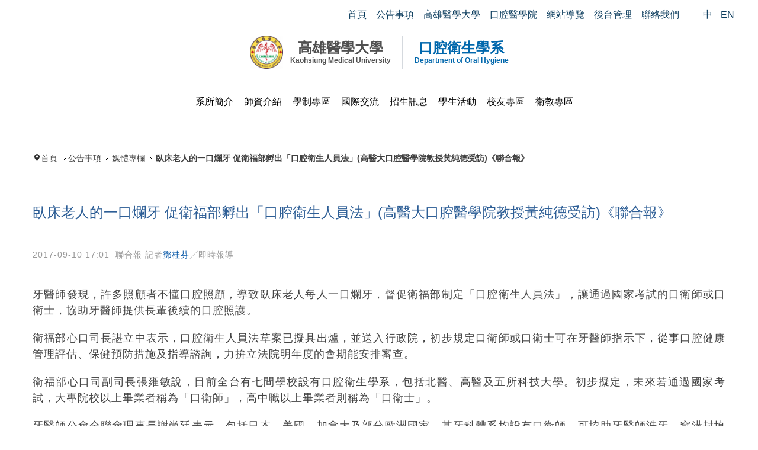

--- FILE ---
content_type: text/html; charset=utf-8
request_url: https://dhygiene.kmu.edu.tw/index.php/zh-tw/%E5%85%AC%E5%91%8A%E4%BA%8B%E9%A0%85/37-%E5%AA%92%E9%AB%94%E5%B0%88%E8%A8%AA/195-%E8%87%A5%E5%BA%8A%E8%80%81%E4%BA%BA%E7%9A%84%E4%B8%80%E5%8F%A3%E7%88%9B%E7%89%99-%E4%BF%83%E8%A1%9B%E7%A6%8F%E9%83%A8%E5%AD%B5%E5%87%BA%E3%80%8C%E5%8F%A3%E8%85%94%E8%A1%9B%E7%94%9F%E4%BA%BA%E5%93%A1%E6%B3%95%E3%80%8D-%E9%AB%98%E9%86%AB%E5%A4%A7%E5%8F%A3%E8%85%94%E9%86%AB%E5%AD%B8%E9%99%A2%E6%95%99%E6%8E%88%E9%BB%83%E7%B4%94%E5%BE%B7%E5%8F%97%E8%A8%AA-%E3%80%8A%E8%81%AF%E5%90%88%E5%A0%B1%E3%80%8B
body_size: 42110
content:
<!DOCTYPE html>
<!-- jsn_sky_pro 2.1.0 -->
<html lang="" dir="ltr">
<head>
	<base href="https://dhygiene.kmu.edu.tw/index.php/zh-tw/%E5%85%AC%E5%91%8A%E4%BA%8B%E9%A0%85/37-%E5%AA%92%E9%AB%94%E5%B0%88%E8%A8%AA/195-%E8%87%A5%E5%BA%8A%E8%80%81%E4%BA%BA%E7%9A%84%E4%B8%80%E5%8F%A3%E7%88%9B%E7%89%99-%E4%BF%83%E8%A1%9B%E7%A6%8F%E9%83%A8%E5%AD%B5%E5%87%BA%E3%80%8C%E5%8F%A3%E8%85%94%E8%A1%9B%E7%94%9F%E4%BA%BA%E5%93%A1%E6%B3%95%E3%80%8D-%E9%AB%98%E9%86%AB%E5%A4%A7%E5%8F%A3%E8%85%94%E9%86%AB%E5%AD%B8%E9%99%A2%E6%95%99%E6%8E%88%E9%BB%83%E7%B4%94%E5%BE%B7%E5%8F%97%E8%A8%AA-%E3%80%8A%E8%81%AF%E5%90%88%E5%A0%B1%E3%80%8B" />
	<meta http-equiv="content-type" content="text/html; charset=utf-8" />
	<meta name="keywords" content="高雄醫學大學, 高醫, KMU, 口腔衛生學系, dhygiene" />
	<meta name="author" content="馬金蓄" />
	<meta name="description" content="高雄醫學大學 口腔衛生學系" />
	<meta name="generator" content="Joomla! - Open Source Content Management" />
	<title>高雄醫學大學 口腔衛生學系 - 臥床老人的一口爛牙 促衛福部孵出「口腔衛生人員法」(高醫大口腔醫學院教授黃純德受訪)《聯合報》 </title>
	<link href="/templates/jsn_sky_pro/favicon.ico" rel="shortcut icon" type="image/vnd.microsoft.icon" />
	<link href="/media/system/css/modal.css?0c8d66d387cf6fc1f4edee91c72e45b2" rel="stylesheet" type="text/css" />
	<link href="/media/com_attachments/css/attachments_hide.css" rel="stylesheet" type="text/css" />
	<link href="/media/com_attachments/css/attachments_list.css" rel="stylesheet" type="text/css" />
	<link href="/components/com_imageshow/assets/css/style.css" rel="stylesheet" type="text/css" />
	<link href="/plugins/system/jce/css/content.css?0c8d66d387cf6fc1f4edee91c72e45b2" rel="stylesheet" type="text/css" />
	<link href="/media/jui/css/bootstrap.min.css?0c8d66d387cf6fc1f4edee91c72e45b2" rel="stylesheet" type="text/css" />
	<link href="/media/jui/css/bootstrap-responsive.min.css?0c8d66d387cf6fc1f4edee91c72e45b2" rel="stylesheet" type="text/css" />
	<link href="/media/jui/css/bootstrap-extended.css?0c8d66d387cf6fc1f4edee91c72e45b2" rel="stylesheet" type="text/css" />
	<link href="/plugins/system/jsntplframework/assets/3rd-party/bootstrap/css/bootstrap-frontend.min.css" rel="stylesheet" type="text/css" />
	<link href="/plugins/system/jsntplframework/assets/3rd-party/bootstrap/css/bootstrap-responsive-frontend.min.css" rel="stylesheet" type="text/css" />
	<link href="/templates/system/css/system.css" rel="stylesheet" type="text/css" />
	<link href="/templates/system/css/general.css" rel="stylesheet" type="text/css" />
	<link href="/templates/jsn_sky_pro/css/template.css" rel="stylesheet" type="text/css" />
	<link href="/templates/jsn_sky_pro/css/template_pro.css" rel="stylesheet" type="text/css" />
	<link href="/templates/jsn_sky_pro/css/colors/blue.css" rel="stylesheet" type="text/css" />
	<link href="/templates/jsn_sky_pro/css/styles/custom.css" rel="stylesheet" type="text/css" />
	<link href="/templates/jsn_sky_pro/css/layouts/jsn_wide.css" rel="stylesheet" type="text/css" />
	<link href="/templates/jsn_sky_pro/css/layouts/jsn_mobile.css" rel="stylesheet" type="text/css" />
	<link href="/templates/jsn_sky_pro/css/custom.css" rel="stylesheet" type="text/css" />
	<link href="/templates/jsn_sky_pro/css/styles.css" rel="stylesheet" type="text/css" />
	<link href="/templates/jsn_sky_pro/css/styles_events.css" rel="stylesheet" type="text/css" />
	<link href="/templates/jsn_sky_pro/css/styles_mobile.css" rel="stylesheet" type="text/css" />
	<link href="/plugins/system/pagebuilder/assets/3rd-party/bootstrap3/css/bootstrap.min.css" rel="stylesheet" type="text/css" />
	<link href="/plugins/system/pagebuilder/assets/css/pagebuilder.css" rel="stylesheet" type="text/css" />
	<link href="/plugins/system/pagebuilder/assets/css/jsn-gui-frontend.css" rel="stylesheet" type="text/css" />
	<link href="/plugins/system/pagebuilder/assets/css/front_end.css" rel="stylesheet" type="text/css" />
	<link href="/plugins/system/pagebuilder/assets/css/front_end_responsive.css" rel="stylesheet" type="text/css" />
	<link href="/plugins/system/pagebuilder/assets/3rd-party/mediaelement/mediaelementplayer.min.css" rel="stylesheet" type="text/css" />
	<link href="/media/mod_languages/css/template.css?0c8d66d387cf6fc1f4edee91c72e45b2" rel="stylesheet" type="text/css" />
	<style type="text/css">
	div.jsn-modulecontainer ul.menu-mainmenu ul,
	div.jsn-modulecontainer ul.menu-mainmenu ul li {
		width: 250px;
	}
	div.jsn-modulecontainer ul.menu-mainmenu li.jsn-submenu-flipback ul ul {
		right: 251px;
	}
	div.jsn-modulecontainer ul.menu-mainmenu ul ul {
		margin-left: 251px;
		margin-left: 250px\9;
	}
	#jsn-pos-toolbar div.jsn-modulecontainer ul.menu-mainmenu ul ul {
		margin-right: 251px;
		margin-left : auto
	}
	div.jsn-modulecontainer ul.menu-sidemenu ul,
	div.jsn-modulecontainer ul.menu-sidemenu ul li {
		width: 200px;
	}
	div.jsn-modulecontainer ul.menu-sidemenu li ul {
		right: -200px;
	}
	body.jsn-direction-rtl div.jsn-modulecontainer ul.menu-sidemenu li ul {
		left: -200px;
		right: auto;
	}
	div.jsn-modulecontainer ul.menu-sidemenu ul ul {
		margin-left: 199px;
	}
	</style>
	<script type="application/json" class="joomla-script-options new">{"csrf.token":"215c7f813c9b2fb81f8d4c92ef04de05","system.paths":{"root":"","base":""}}</script>
	<script src="/media/system/js/mootools-core.js?0c8d66d387cf6fc1f4edee91c72e45b2" type="text/javascript"></script>
	<script src="/media/system/js/core.js?0c8d66d387cf6fc1f4edee91c72e45b2" type="text/javascript"></script>
	<script src="/media/system/js/mootools-more.js?0c8d66d387cf6fc1f4edee91c72e45b2" type="text/javascript"></script>
	<script src="/media/system/js/modal.js?0c8d66d387cf6fc1f4edee91c72e45b2" type="text/javascript"></script>
	<script src="/media/jui/js/jquery.min.js?0c8d66d387cf6fc1f4edee91c72e45b2" type="text/javascript"></script>
	<script src="/media/jui/js/jquery-noconflict.js?0c8d66d387cf6fc1f4edee91c72e45b2" type="text/javascript"></script>
	<script src="/media/jui/js/jquery-migrate.min.js?0c8d66d387cf6fc1f4edee91c72e45b2" type="text/javascript"></script>
	<script src="/media/com_attachments/js/attachments_refresh.js" type="text/javascript"></script>
	<script src="/media/jui/js/bootstrap.min.js?0c8d66d387cf6fc1f4edee91c72e45b2" type="text/javascript"></script>
	<script src="/media/system/js/caption.js?0c8d66d387cf6fc1f4edee91c72e45b2" type="text/javascript"></script>
	<script src="/plugins/system/jsntplframework/assets/joomlashine/js/noconflict.js" type="text/javascript"></script>
	<script src="/plugins/system/jsntplframework/assets/joomlashine/js/utils.js" type="text/javascript"></script>
	<script src="/templates/jsn_sky_pro/js/jsn_template.js" type="text/javascript"></script>
	<script src="/plugins/system/pagebuilder/assets/js/joomlashine.noconflict.js" type="text/javascript"></script>
	<script src="/plugins/system/pagebuilder/assets/3rd-party/bootstrap3/js/bootstrap.min.js" type="text/javascript"></script>
	<script src="/plugins/system/pagebuilder/assets/3rd-party/mediaelement/mediaelement.min.js" type="text/javascript"></script>
	<script src="/plugins/system/pagebuilder/assets/3rd-party/mediaelement/mediaelementplayer.min.js" type="text/javascript"></script>
	<script type="text/javascript">

		jQuery(function($) {
			SqueezeBox.initialize({});
			initSqueezeBox();
			$(document).on('subform-row-add', initSqueezeBox);

			function initSqueezeBox(event, container)
			{
				SqueezeBox.assign($(container || document).find('a.modal').get(), {
					parse: 'rel'
				});
			}
		});

		window.jModalClose = function () {
			SqueezeBox.close();
		};

		// Add extra modal close functionality for tinyMCE-based editors
		document.onreadystatechange = function () {
			if (document.readyState == 'interactive' && typeof tinyMCE != 'undefined' && tinyMCE)
			{
				if (typeof window.jModalClose_no_tinyMCE === 'undefined')
				{
					window.jModalClose_no_tinyMCE = typeof(jModalClose) == 'function'  ?  jModalClose  :  false;

					jModalClose = function () {
						if (window.jModalClose_no_tinyMCE) window.jModalClose_no_tinyMCE.apply(this, arguments);
						tinyMCE.activeEditor.windowManager.close();
					};
				}

				if (typeof window.SqueezeBoxClose_no_tinyMCE === 'undefined')
				{
					if (typeof(SqueezeBox) == 'undefined')  SqueezeBox = {};
					window.SqueezeBoxClose_no_tinyMCE = typeof(SqueezeBox.close) == 'function'  ?  SqueezeBox.close  :  false;

					SqueezeBox.close = function () {
						if (window.SqueezeBoxClose_no_tinyMCE)  window.SqueezeBoxClose_no_tinyMCE.apply(this, arguments);
						tinyMCE.activeEditor.windowManager.close();
					};
				}
			}
		};
		jQuery(function($){ $(".dropdown-toggle").dropdown(); });jQuery(window).on('load',  function() {
				new JCaption('img.caption');
			});
				JSNTemplate.initTemplate({
					templatePrefix			: "jsn_sky_pro_",
					templatePath			: "/templates/jsn_sky_pro",
					enableRTL				: 0,
					enableGotopLink			: 1,
					enableMobile			: 1,
					enableMobileMenuSticky	: 1,
					enableDesktopMenuSticky	: 0,
					responsiveLayout		: ["mobile","wide"],
					mobileMenuEffect		: "slide-left"
				});
			jQuery(function($){ initTooltips(); $("body").on("subform-row-add", initTooltips); function initTooltips (event, container) { container = container || document;$(container).find(".hasTooltip").tooltip({"html": true,"container": "body"});} });
	</script>
	<meta name="viewport" content="width=device-width, initial-scale=1.0, maximum-scale=2.0" />

	<!-- html5.js and respond.min.js for IE less than 9 -->
	<!--[if lt IE 9]>
		<script src="http://html5shim.googlecode.com/svn/trunk/html5.js"></script>
		<script src="/plugins/system/jsntplframework/assets/3rd-party/respond/respond.min.js"></script>
	<![endif]-->
	<!-- Google Tag Manager -->
<script>(function(w,d,s,l,i){w[l]=w[l]||[];w[l].push({'gtm.start':
new Date().getTime(),event:'gtm.js'});var f=d.getElementsByTagName(s)[0],
j=d.createElement(s),dl=l!='dataLayer'?'&l='+l:'';j.async=true;j.src=
'https://www.googletagmanager.com/gtm.js?id='+i+dl;f.parentNode.insertBefore(j,f);
})(window,document,'script','dataLayer','GTM-TZHNKQ4');</script>
<!-- End Google Tag Manager -->

<!-- Google tag (gtag.js) -->
<script async src="https://www.googletagmanager.com/gtag/js?id=G-0QPJ8K2JEW"></script>
<script>
  window.dataLayer = window.dataLayer || [];
  function gtag(){dataLayer.push(arguments);}
  gtag('js', new Date());

  gtag('config', 'G-0QPJ8K2JEW');
</script></head>
<body id="jsn-master" class="jsn-textstyle-custom jsn-color-blue jsn-direction-ltr jsn-responsive jsn-mobile jsn-joomla-30  jsn-com-content jsn-view-article jsn-itemid-358">
	<a name="top" id="top"></a>
		<div id="jsn-topbar">
		<div id="jsn-pos-topbar">
			<div class=" jsn-modulecontainer"><div class="jsn-modulecontainer_inner"><div class="jsn-modulecontent"><div class="mod-languages">

	<ul class="lang-inline" dir="ltr">
									<li class="lang-active">
			<a href="https://dhygiene.kmu.edu.tw/index.php/zh-tw/%E5%85%AC%E5%91%8A%E4%BA%8B%E9%A0%85/37-%E5%AA%92%E9%AB%94%E5%B0%88%E8%A8%AA/195-%E8%87%A5%E5%BA%8A%E8%80%81%E4%BA%BA%E7%9A%84%E4%B8%80%E5%8F%A3%E7%88%9B%E7%89%99-%E4%BF%83%E8%A1%9B%E7%A6%8F%E9%83%A8%E5%AD%B5%E5%87%BA%E3%80%8C%E5%8F%A3%E8%85%94%E8%A1%9B%E7%94%9F%E4%BA%BA%E5%93%A1%E6%B3%95%E3%80%8D-%E9%AB%98%E9%86%AB%E5%A4%A7%E5%8F%A3%E8%85%94%E9%86%AB%E5%AD%B8%E9%99%A2%E6%95%99%E6%8E%88%E9%BB%83%E7%B4%94%E5%BE%B7%E5%8F%97%E8%A8%AA-%E3%80%8A%E8%81%AF%E5%90%88%E5%A0%B1%E3%80%8B">
							中						</a>
			</li>
								<li>
			<a href="/index.php/en-gb/公告事項">
							EN						</a>
			</li>
				</ul>

</div>
<div class="clearbreak"></div></div></div></div><div class=" jsn-modulecontainer"><div class="jsn-modulecontainer_inner"><div class="jsn-modulecontent"><span id="jsn-menu-toggle-parent" class="jsn-menu-toggle"><i class="fa fa-navicon"></i></span>
<ul class="menu-divmenu">
	<li class="jsn-menu-mobile-control"><span class="close-menu"><i class="fa fa-times"></i></span></li> 
	<li  class="first"><a class="clearfix" href="/index.php/zh-tw/" >
		<span>
		<span class="jsn-menutitle">首頁</span>	</span>
</a></li><li  class=""><a class="clearfix" href="/index.php/zh-tw/announcements" >
		<span>
		<span class="jsn-menutitle">公告事項</span>	</span>
</a></li><li  class="">		<a class=" clearfix" href="http://www.kmu.edu.tw/" target="_blank" >
						<span>
			<span class="jsn-menutitle">高雄醫學大學</span>			</span>
		</a>
</li><li  class="">		<a class=" clearfix" href="http://cdm.kmu.edu.tw/" target="_blank" >
						<span>
			<span class="jsn-menutitle">口腔醫學院</span>			</span>
		</a>
</li><li  class=""><a class="clearfix" href="/index.php/zh-tw/sitemap" >
		<span>
		<span class="jsn-menutitle">網站導覽</span>	</span>
</a></li><li  class="">		<a class=" clearfix" href="http://dhygiene.kmu.edu.tw/administrator/" target="_blank" >
						<span>
			<span class="jsn-menutitle">後台管理</span>			</span>
		</a>
</li><li  class="last"><a class="clearfix" href="/index.php/zh-tw/contact-us" >
		<span>
		<span class="jsn-menutitle">聯絡我們</span>	</span>
</a></li></ul><div class="clearbreak"></div></div></div></div>
		</div>
		<div class="clearbreak"></div>
	</div>
		<div id="jsn-page">
	        <div id="jsn-header">
            <div id="jsn-headerright"><div id="jsn-headerright-inner">
                            <div class="clearbreak"></div>
            </div></div>
            <div id="jsn-header_inner">
                <div id="jsn-header_inner2">
                    <div id="jsn-logo" class="pull-left">
                                            <div id="jsn-pos-logo">
                            <div class=" jsn-modulecontainer"><div class="jsn-modulecontainer_inner"><div class="jsn-modulecontent">
<div class="jsn-mod-custom">
	<div class="brands"><a href="/" class="brands-link" title="高雄醫學大學 口腔衛生學系">
<div class="logo"><img src="/images/dhygiene_logo_125.png" alt="高雄醫學大學 口腔衛生學系" class="h1-logo" /> <span class="web-only"> <span class="ch">高雄醫學大學</span> <span class="en">Kaohsiung Medical University</span> </span></div>
<h2 class="sub"><span style="color: #0067ac;"> <span class="ch">口腔衛生學系</span> <span class="en">Department of Oral Hygiene</span> </span></h2>
</a></div></div><div class="clearbreak"></div></div></div></div>
                        </div>

                                        </div>
                                        <div id="jsn-menu" class="pull-right">
                                        <div id="jsn-pos-mainmenu" >
                        <div class=" jsn-modulecontainer"><div class="jsn-modulecontainer_inner"><h3 class="jsn-moduletitle"><span class="jsn-moduleicon no-text"></span></h3><div class="jsn-modulecontent"><span id="jsn-menu-toggle-parent" class="jsn-menu-toggle"><i class="fa fa-navicon"></i></span>
<ul class="menu-mainmenu">
	<li class="jsn-menu-mobile-control"><span class="close-menu"><i class="fa fa-times"></i></span></li> 
	<li  class="parent first jsn-icon-info"><a class="clearfix" href="/index.php/zh-tw/系所簡介" >
	<i class="jsn-icon-info "></i>	<span>
		<span class="jsn-menutitle">系所簡介</span>	</span>
</a><span class="jsn-menu-toggle right-10"></span><ul><li  class="first"><a class="clearfix" href="/index.php/zh-tw/系所簡介/歷史沿革" >
		<span>
		<span class="jsn-menutitle">歷史沿革</span>	</span>
</a></li><li  class=""><a class="clearfix" href="/index.php/zh-tw/系所簡介/教學目標與特色" >
		<span>
		<span class="jsn-menutitle">教學目標與特色優勢</span>	</span>
</a></li><li  class=""><a class="clearfix" href="/index.php/zh-tw/系所簡介/專業核心能力" >
		<span>
		<span class="jsn-menutitle">專業核心能力</span>	</span>
</a></li><li  class=""><a class="clearfix" href="/index.php/zh-tw/系所簡介/口衛系優勢與願景" >
		<span>
		<span class="jsn-menutitle">口衛系優勢與願景</span>	</span>
</a></li><li  class=""><a class="clearfix" href="/index.php/zh-tw/系所簡介/未來出路與發展" >
		<span>
		<span class="jsn-menutitle">未來出路與發展</span>	</span>
</a></li><li  class=""><a class="clearfix" href="/index.php/zh-tw/系所簡介/口衛師-vs-牙科助理" >
		<span>
		<span class="jsn-menutitle">口衛師 vs. 牙科助理</span>	</span>
</a></li><li  class="parent"><a class="clearfix" href="/index.php/zh-tw/系所簡介/學系研究與實驗室" >
		<span>
		<span class="jsn-menutitle">學系研究與實驗室</span>	</span>
</a><span class="jsn-menu-toggle right-10"></span><ul><li  class="first"><a class="clearfix" href="/index.php/zh-tw/系所簡介/學系研究與實驗室/口腔健康促進與照護研究室" >
		<span>
		<span class="jsn-menutitle">口腔健康促進與照護研究室</span>	</span>
</a></li><li  class=""><a class="clearfix" href="/index.php/zh-tw/系所簡介/學系研究與實驗室/特殊需求者口腔健康研究室" >
		<span>
		<span class="jsn-menutitle">特殊需求者口腔健康研究室</span>	</span>
</a></li><li  class=""><a class="clearfix" href="/index.php/zh-tw/系所簡介/學系研究與實驗室/臨床技能實驗室" >
		<span>
		<span class="jsn-menutitle">臨床技能實驗室</span>	</span>
</a></li><li  class="last"><a class="clearfix" href="/index.php/zh-tw/系所簡介/學系研究與實驗室/vr-ar口腔照護實驗室" >
		<span>
		<span class="jsn-menutitle">VR/AR口腔照護實驗室</span>	</span>
</a></li></ul></li><li  class="jsn-icon-calendar"><a class="clearfix" href="/index.php/zh-tw/系所簡介/法規章程" >
	<i class="jsn-icon-calendar "></i>	<span>
		<span class="jsn-menutitle">法規章程</span>	</span>
</a></li><li  class="jsn-icon-comment"><a class="clearfix" href="/index.php/zh-tw/系所簡介/系所評鑑" >
	<i class="jsn-icon-comment "></i>	<span>
		<span class="jsn-menutitle">系所評鑑</span>	</span>
</a></li><li  class="last"><a class="clearfix" href="/index.php/zh-tw/系所簡介/行政人員" >
		<span>
		<span class="jsn-menutitle">行政人員</span>	</span>
</a></li></ul></li><li  class="parent jsn-icon-user"><a class="clearfix" href="/index.php/zh-tw/師資介紹" >
	<i class="jsn-icon-user "></i>	<span>
		<span class="jsn-menutitle">師資介紹</span>	</span>
</a><span class="jsn-menu-toggle right-10"></span><ul><li  class="first"><a class="clearfix" href="/index.php/zh-tw/師資介紹/系主任介紹" >
		<span>
		<span class="jsn-menutitle">系主任介紹</span>	</span>
</a></li><li  class=""><a class="clearfix" href="/index.php/zh-tw/師資介紹/班主任介紹" >
		<span>
		<span class="jsn-menutitle">碩士班暨在職專班 班主任介紹</span>	</span>
</a></li><li  class=""><a class="clearfix" href="/index.php/zh-tw/師資介紹/專任教師" >
		<span>
		<span class="jsn-menutitle">專任教師</span>	</span>
</a></li><li  class=""><a class="clearfix" href="/index.php/zh-tw/師資介紹/名譽教授" >
		<span>
		<span class="jsn-menutitle">名譽教授</span>	</span>
</a></li><li  class=""><a class="clearfix" href="/index.php/zh-tw/師資介紹/合聘教師" >
		<span>
		<span class="jsn-menutitle">合聘教師</span>	</span>
</a></li><li  class="last"><a class="clearfix" href="/index.php/zh-tw/師資介紹/歷屆系主任" >
		<span>
		<span class="jsn-menutitle">歷屆系主任</span>	</span>
</a></li></ul></li><li  class="parent jsn-icon-folder"><a class="clearfix" href="/index.php/zh-tw/學制專區" >
	<i class="jsn-icon-folder "></i>	<span>
		<span class="jsn-menutitle">學制專區</span>	</span>
</a><span class="jsn-menu-toggle right-10"></span><ul><li  class="first"><a class="clearfix" href="/index.php/zh-tw/學制專區/大學部" >
		<span>
		<span class="jsn-menutitle">大學部</span>	</span>
</a></li><li  class=""><a class="clearfix" href="/index.php/zh-tw/學制專區/碩士班" >
		<span>
		<span class="jsn-menutitle">碩士班</span>	</span>
</a></li><li  class=""><a class="clearfix" href="/index.php/zh-tw/學制專區/碩士在職專班" >
		<span>
		<span class="jsn-menutitle">碩士在職專班</span>	</span>
</a></li><li  class="last"><a class="clearfix" href="/index.php/zh-tw/學制專區/數位自學專區" >
		<span>
		<span class="jsn-menutitle">數位自學專區</span>	</span>
</a></li></ul></li><li  class=""><a class="clearfix" href="/index.php/zh-tw/國際交流" >
		<span>
		<span class="jsn-menutitle">國際交流</span>	</span>
</a></li><li  class="parent"><a class="clearfix" href="/index.php/zh-tw/招生訊息" >
		<span>
		<span class="jsn-menutitle">招生訊息</span>	</span>
</a><span class="jsn-menu-toggle right-10"></span><ul><li  class="first"><a class="clearfix" href="/index.php/zh-tw/招生訊息/給未來學生" >
		<span>
		<span class="jsn-menutitle">給未來學生</span>	</span>
</a></li><li  class=""><a class="clearfix" href="/index.php/zh-tw/招生訊息/學士班" >
		<span>
		<span class="jsn-menutitle">學士班</span>	</span>
</a></li><li  class=""><a class="clearfix" href="/index.php/zh-tw/招生訊息/碩士班" >
		<span>
		<span class="jsn-menutitle">碩士班</span>	</span>
</a></li><li  class=""><a class="clearfix" href="/index.php/zh-tw/招生訊息/碩士在職專班" >
		<span>
		<span class="jsn-menutitle">碩士在職專班</span>	</span>
</a></li><li  class="last">		<a class=" clearfix" href="https://enr.kmu.edu.tw" target="_blank" >
						<span>
			<span class="jsn-menutitle">本校招生入學資訊網</span>			</span>
		</a>
</li></ul></li><li  class="parent">	<a class="clearfix" href="https://www.facebook.com/kmudhclub" >
				<span>
		<span class="jsn-menutitle">學生活動</span>		</span>
	</a>
	<span class="jsn-menu-toggle right-10"></span><ul><li  class="first">		<a class=" clearfix" href="https://www.facebook.com/kmudhclub?fref=ts" target="_blank" >
						<span>
			<span class="jsn-menutitle">系學會活動</span>			</span>
		</a>
</li><li  class=""><a class="clearfix" href="/index.php/zh-tw/學生活動/臨床技能測驗（osce）" >
		<span>
		<span class="jsn-menutitle">臨床技能測驗（OSCE）</span>	</span>
</a></li><li  class="parent">	<a class="clearfix" href="https://www.tadhtw.org/ability" >
				<span>
		<span class="jsn-menutitle">專業核心課程基本能力測驗</span>		</span>
	</a>
	<span class="jsn-menu-toggle right-10"></span><ul><li  class="first last"><a class="clearfix" href="/index.php/zh-tw/學生活動/口腔衛生專業核心課程基本能力測驗/口腔衛生總結性課程" >
		<span>
		<span class="jsn-menutitle">口腔衛生總複習課程(網路版)</span>	</span>
</a></li></ul></li></ul></li><li  class="parent"><a class="clearfix" href="/index.php/zh-tw/校友專區" >
		<span>
		<span class="jsn-menutitle">校友專區</span>	</span>
</a><span class="jsn-menu-toggle right-10"></span><ul><li  class="first jsn-icon-article"><a class="clearfix" href="/index.php/zh-tw/校友專區/畢業生流向" >
	<i class="jsn-icon-article "></i>	<span>
		<span class="jsn-menutitle">畢業生流向</span>	</span>
</a></li><li  class="last"><a class="clearfix" href="/index.php/zh-tw/校友專區/相關科系連結網頁" >
		<span>
		<span class="jsn-menutitle">他校相關科系連結</span>	</span>
</a></li></ul></li><li  class="last"><a class="clearfix" href="/index.php/zh-tw/衛教專區" >
		<span>
		<span class="jsn-menutitle">衛教專區</span>	</span>
</a></li></ul><div class="clearbreak"></div></div></div></div>
                                            </div>
                                                                <span id="jsn-desktopswitch">
                            <a href="#" onclick="javascript: JSNUtils.setTemplateAttribute('jsn_sky_pro_','mobile','no'); return false;"></a>
                        </span>
                        <span id="jsn-mobileswitch">
                            <a href="#" onclick="javascript: JSNUtils.setTemplateAttribute('jsn_sky_pro_','mobile','yes'); return false;"></a>
                        </span>
                                        </div>
                    <div class="clearbreak"></div>
                </div>
            </div>
        </div>
        <div id="jsn-body">

                    <div id="jsn-content" class="">
                <div id="jsn-content_inner"><div id="jsn-content_inner1"><div id="jsn-content_inner2"><div id="jsn-content_inner3"><div id="jsn-content_inner4"><div id="jsn-content_inner5"><div id="jsn-content_inner6"><div id="jsn-content_inner7" class="row-fluid">
                            <div id="jsn-maincontent" class="span12 order1  row-fluid">
                                <div id="jsn-centercol" class="span12 order1 ">
                            <div id="jsn-centercol_inner">
                                        <div id="jsn-breadcrumbs">
                                    <div id="jsn-pos-breadcrumbs" class="">
<ul class="breadcrumb ">
<li class="active"><span class="divider"><i class="icon-location" class="hasTooltip" title="你目前位置: "></i></span></li><li><a href="/index.php/zh-tw/" class="pathway">首頁</a><span class="divider"></span></li><li><a href="/index.php/zh-tw/公告事項" class="pathway">公告事項</a><span class="divider"></span></li><li><a href="/index.php/zh-tw/公告事項/37-媒體專欄" class="pathway">媒體專欄</a></li><li><span class="divider"></span><span>臥床老人的一口爛牙 促衛福部孵出「口腔衛生人員法」(高醫大口腔醫學院教授黃純德受訪)《聯合報》 </span></li></ul>	
</div>
                                </div>
                                        <div id="jsn-mainbody-content" class=" jsn-hasmainbody">
                                            <div id="jsn-mainbody">
                                        <div id="system-message-container">
	</div>

                                        <div class="item-page" itemscope itemtype="http://schema.org/Article">	
	<meta itemscope itemprop="mainEntityOfPage" itemType="https://schema.org/WebPage" itemid="https://google.com/article"/>
	<meta itemprop="inLanguage" content="zh-TW" />
				<div class="page-header">
		<h2 itemprop="headline">
												<a href="/index.php/zh-tw/公告事項/37-媒體專欄/195-臥床老人的一口爛牙-促衛福部孵出「口腔衛生人員法」-高醫大口腔醫學院教授黃純德受訪-《聯合報》" itemprop="url"> 臥床老人的一口爛牙 促衛福部孵出「口腔衛生人員法」(高醫大口腔醫學院教授黃純德受訪)《聯合報》 </a>
									</h2>
							</div>
		
		
								<div itemprop="articleBody">
		<div id="story_bady_info" style="margin: 20px 0px 40px; padding: 0px; height: 30px; text-align: justify; color: #444444; text-transform: none; text-indent: 0px; letter-spacing: 1px; font-family: Meiryo, 'Microsoft JhengHei UI', 'Microsoft JhengHei', 微軟正黑體, 'Microsoft YaHei UI', 'Microsoft YaHei', 微软雅黑体, 微軟雅黑體, 'Helvetica Neue', Helvetica, 'Lucida Grande', Arial, 'WenQuanYi Micro Hei', sans-serif, 黑体, 黑體; font-size: 18px; font-style: normal; font-weight: normal; word-spacing: 0px; white-space: normal; orphans: 2; widows: 2; background-color: #ffffff; font-variant-ligatures: normal; font-variant-caps: normal; -webkit-text-stroke-width: 0px; text-decoration-style: initial; text-decoration-color: initial;">
<div class="story_bady_info_author" style="margin: 0px 20px 0px 0px; padding: 6px 0px; color: #999999; font-size: 14px; font-weight: 400; float: left;"><span style="padding: 0px 10px 0px 0px;">2017-09-10 17:01</span>聯合報 記者<a href="https://udn.com/news/reporter/MDYwMzc=" target="_blank" rel="noopener noreferrer" style="color: #0054a6; text-decoration: none;">鄧桂芬</a>╱即時報導</div>
</div>
<p style="margin: 20px 0px; text-align: justify; color: #444444; text-transform: none; text-indent: 0px; letter-spacing: 1px; font-family: Meiryo, 'Microsoft JhengHei UI', 'Microsoft JhengHei', 微軟正黑體, 'Microsoft YaHei UI', 'Microsoft YaHei', 微软雅黑体, 微軟雅黑體, 'Helvetica Neue', Helvetica, 'Lucida Grande', Arial, 'WenQuanYi Micro Hei', sans-serif, 黑体, 黑體; font-size: 18px; font-style: normal; font-weight: normal; word-spacing: 0px; white-space: normal; orphans: 2; widows: 2; background-color: #ffffff; font-variant-ligatures: normal; font-variant-caps: normal; -webkit-text-stroke-width: 0px; text-decoration-style: initial; text-decoration-color: initial;">牙醫師發現，許多照顧者不懂口腔照顧，導致臥床老人每人一口爛牙，督促衛福部制定「口腔衛生人員法」，讓通過國家考試的口衛師或口衛士，協助牙醫師提供長輩後續的口腔照護。</p>
<p style="margin: 20px 0px; text-align: justify; color: #444444; text-transform: none; text-indent: 0px; letter-spacing: 1px; font-family: Meiryo, 'Microsoft JhengHei UI', 'Microsoft JhengHei', 微軟正黑體, 'Microsoft YaHei UI', 'Microsoft YaHei', 微软雅黑体, 微軟雅黑體, 'Helvetica Neue', Helvetica, 'Lucida Grande', Arial, 'WenQuanYi Micro Hei', sans-serif, 黑体, 黑體; font-size: 18px; font-style: normal; font-weight: normal; word-spacing: 0px; white-space: normal; orphans: 2; widows: 2; background-color: #ffffff; font-variant-ligatures: normal; font-variant-caps: normal; -webkit-text-stroke-width: 0px; text-decoration-style: initial; text-decoration-color: initial;">衛福部心口司長諶立中表示，口腔衛生人員法草案已擬具出爐，並送入行政院，初步規定口衛師或口衛士可在牙醫師指示下，從事口腔健康管理評估、保健預防措施及指導諮詢，力拚立法院明年度的會期能安排審查。</p>
<p style="margin: 20px 0px; text-align: justify; color: #444444; text-transform: none; text-indent: 0px; letter-spacing: 1px; font-family: Meiryo, 'Microsoft JhengHei UI', 'Microsoft JhengHei', 微軟正黑體, 'Microsoft YaHei UI', 'Microsoft YaHei', 微软雅黑体, 微軟雅黑體, 'Helvetica Neue', Helvetica, 'Lucida Grande', Arial, 'WenQuanYi Micro Hei', sans-serif, 黑体, 黑體; font-size: 18px; font-style: normal; font-weight: normal; word-spacing: 0px; white-space: normal; orphans: 2; widows: 2; background-color: #ffffff; font-variant-ligatures: normal; font-variant-caps: normal; -webkit-text-stroke-width: 0px; text-decoration-style: initial; text-decoration-color: initial;">衛福部心口司副司長張雍敏說，目前全台有七間學校設有口腔衛生學系，包括北醫、高醫及五所科技大學。初步擬定，未來若通過國家考試，大專院校以上畢業者稱為「口衛師」，高中職以上畢業者則稱為「口衛士」。</p>
<p style="margin: 20px 0px; text-align: justify; color: #444444; text-transform: none; text-indent: 0px; letter-spacing: 1px; font-family: Meiryo, 'Microsoft JhengHei UI', 'Microsoft JhengHei', 微軟正黑體, 'Microsoft YaHei UI', 'Microsoft YaHei', 微软雅黑体, 微軟雅黑體, 'Helvetica Neue', Helvetica, 'Lucida Grande', Arial, 'WenQuanYi Micro Hei', sans-serif, 黑体, 黑體; font-size: 18px; font-style: normal; font-weight: normal; word-spacing: 0px; white-space: normal; orphans: 2; widows: 2; background-color: #ffffff; font-variant-ligatures: normal; font-variant-caps: normal; -webkit-text-stroke-width: 0px; text-decoration-style: initial; text-decoration-color: initial;">牙醫師公會全聯會理事長謝尚廷表示，包括日本、美國、加拿大及部分歐洲國家，其牙科體系均設有口衛師，可協助牙醫師洗牙、窩溝封填或塗氟等，讓牙醫師有時間去處理其他病人。</p>
<p style="margin: 20px 0px; text-align: justify; color: #444444; text-transform: none; text-indent: 0px; letter-spacing: 1px; font-family: Meiryo, 'Microsoft JhengHei UI', 'Microsoft JhengHei', 微軟正黑體, 'Microsoft YaHei UI', 'Microsoft YaHei', 微软雅黑体, 微軟雅黑體, 'Helvetica Neue', Helvetica, 'Lucida Grande', Arial, 'WenQuanYi Micro Hei', sans-serif, 黑体, 黑體; font-size: 18px; font-style: normal; font-weight: normal; word-spacing: 0px; white-space: normal; orphans: 2; widows: 2; background-color: #ffffff; font-variant-ligatures: normal; font-variant-caps: normal; -webkit-text-stroke-width: 0px; text-decoration-style: initial; text-decoration-color: initial;">張雍敏說，以有健全牙科體系的日本為例，除了牙醫師外，還有牙體技術師、口衛師和牙科助理。牙體技術師專門在實驗室做假牙印模，口衛師進行簡單的牙科處置和衛教指導，牙助則幫忙準備或消毒牙科器械。但台灣的牙科體系中，獨缺口衛師。</p>
<p style="margin: 20px 0px; text-align: justify; color: #444444; text-transform: none; text-indent: 0px; letter-spacing: 1px; font-family: Meiryo, 'Microsoft JhengHei UI', 'Microsoft JhengHei', 微軟正黑體, 'Microsoft YaHei UI', 'Microsoft YaHei', 微软雅黑体, 微軟雅黑體, 'Helvetica Neue', Helvetica, 'Lucida Grande', Arial, 'WenQuanYi Micro Hei', sans-serif, 黑体, 黑體; font-size: 18px; font-style: normal; font-weight: normal; word-spacing: 0px; white-space: normal; orphans: 2; widows: 2; background-color: #ffffff; font-variant-ligatures: normal; font-variant-caps: normal; -webkit-text-stroke-width: 0px; text-decoration-style: initial; text-decoration-color: initial;">但謝尚廷坦言，牙醫界討論口腔衛生人員法有一段時日，但過去沒共識，因有牙醫師質疑，洗牙會深入牙齦，一旦角度弄不好，恐造成牙根不平整，造成日後更多問題。另也有人憂心，口衛師會搶牙醫師的飯碗，或使醫療院所聘用人力的成本負擔更高。</p>
<p style="margin: 20px 0px; text-align: justify; color: #444444; text-transform: none; text-indent: 0px; letter-spacing: 1px; font-family: Meiryo, 'Microsoft JhengHei UI', 'Microsoft JhengHei', 微軟正黑體, 'Microsoft YaHei UI', 'Microsoft YaHei', 微软雅黑体, 微軟雅黑體, 'Helvetica Neue', Helvetica, 'Lucida Grande', Arial, 'WenQuanYi Micro Hei', sans-serif, 黑体, 黑體; font-size: 18px; font-style: normal; font-weight: normal; word-spacing: 0px; white-space: normal; orphans: 2; widows: 2; background-color: #ffffff; font-variant-ligatures: normal; font-variant-caps: normal; -webkit-text-stroke-width: 0px; text-decoration-style: initial; text-decoration-color: initial;">不過，也有不少牙醫師贊成設置口衛師。高醫附設醫院特殊需求者牙科教授黃純德說，口衛師的設置是一種專業分工，執行簡易口腔保健工作，讓牙醫師更專心執行牙科治療，不會出現搶飯碗情形，反而因不需讓病人等太久，可增加病患治療人數，相對協助醫療院所增加收入。</p>
<p style="margin: 20px 0px; text-align: justify; color: #444444; text-transform: none; text-indent: 0px; letter-spacing: 1px; font-family: Meiryo, 'Microsoft JhengHei UI', 'Microsoft JhengHei', 微軟正黑體, 'Microsoft YaHei UI', 'Microsoft YaHei', 微软雅黑体, 微軟雅黑體, 'Helvetica Neue', Helvetica, 'Lucida Grande', Arial, 'WenQuanYi Micro Hei', sans-serif, 黑体, 黑體; font-size: 18px; font-style: normal; font-weight: normal; word-spacing: 0px; white-space: normal; orphans: 2; widows: 2; background-color: #ffffff; font-variant-ligatures: normal; font-variant-caps: normal; -webkit-text-stroke-width: 0px; text-decoration-style: initial; text-decoration-color: initial;">黃純德說，長照是蔡英文政府推動的重要政策之一，若牙科體系加入口衛師編制，能協助牙醫師照顧更多臥床長輩的口腔健康，避免因蛀牙或牙周病引發肺炎。</p>
<figure class="photo_center photo-story" style="margin: 10px auto; text-align: justify; color: #444444; text-transform: none; text-indent: 0px; letter-spacing: 1px; font-family: Meiryo, 'Microsoft JhengHei UI', 'Microsoft JhengHei', 微軟正黑體, 'Microsoft YaHei UI', 'Microsoft YaHei', 微软雅黑体, 微軟雅黑體, 'Helvetica Neue', Helvetica, 'Lucida Grande', Arial, 'WenQuanYi Micro Hei', sans-serif, 黑体, 黑體; font-size: 18px; font-style: normal; font-weight: normal; word-spacing: 0px; float: none; display: block; white-space: normal; visibility: visible; position: relative; max-width: 720px; orphans: 2; widows: 2; background-color: #ffffff; font-variant-ligatures: normal; font-variant-caps: normal; -webkit-text-stroke-width: 0px; text-decoration-style: initial; text-decoration-color: initial;"><a href="https://pgw.udn.com.tw/gw/photo.php?u=https://uc.udn.com.tw/photo/2017/09/10/realtime/3982190.jpg&amp;x=0&amp;y=0&amp;sw=0&amp;sh=0&amp;sl=W&amp;fw=1050&amp;exp=3600" rel="prettyPhoto[pp_gal]" style="color: #0054a6; text-decoration: none;"><img src="https://pgw.udn.com.tw/gw/photo.php?u=https://uc.udn.com.tw/photo/2017/09/10/realtime/3982190.jpg&amp;x=0&amp;y=0&amp;sw=0&amp;sh=0&amp;sl=W&amp;fw=1050&amp;exp=3600" alt="牙醫師督促衛福部制定「口腔衛生人員法」，讓口腔衛生師協助牙醫師提供長輩後續的口腔..." class=" lazyloaded" style="transition: 1s; width: auto; max-width: 100%; opacity: 1;" title="牙醫師督促衛福部制定「口腔衛生人員法」，讓口腔衛生師協助牙醫師提供長輩後續的口腔..." data-src="https://pgw.udn.com.tw/gw/photo.php?u=https://uc.udn.com.tw/photo/2017/09/10/realtime/3982190.jpg&amp;x=0&amp;y=0&amp;sw=0&amp;sh=0&amp;sl=W&amp;fw=1050&amp;exp=3600" /></a><figcaption style="padding: 10px 0px 30px; color: #444444; font-size: 13px; font-weight: 400; display: block;">牙醫師督促衛福部制定「口腔衛生人員法」，讓口腔衛生師協助牙醫師提供長輩後續的口腔照護。圖為牙醫師為機構的臥床長輩洗牙。 記者鄧桂芬／攝影</figcaption></figure> <div class="attachmentsContainer">

<div class="attachmentsList" id="attachmentsList_com_content_default_195"></div>

</div>	</div>
						</div>
                                    </div>
                                        </div>
                                    </div>
                        </div>
                            </div>
                        </div></div></div></div></div></div></div></div>
            </div>
                    <div id="jsn-content-bottom">
                <div id="jsn-content-bottom_inner"><div id="jsn-content-bottom_inner1">
                                    <div id="jsn-usermodules3" class="jsn-modulescontainer jsn-modulescontainer2 row-fluid">
                                        <div id="jsn-pos-user5" class="span6 order1 ">
                            <div class="custom-box jsn-modulecontainer"><div class="jsn-modulecontainer_inner"><div><div><div class="jsn-modulecontent"><span id="jsn-menu-toggle-parent" class="jsn-menu-toggle"><i class="fa fa-navicon"></i></span>
<ul class="">
	<li class="jsn-menu-mobile-control"><span class="close-menu"><i class="fa fa-times"></i></span></li> 
	<li  class="first">		<a class=" clearfix" href="http://career.kmu.edu.tw/graduate/" target="_blank" >
						<span>
			<span class="jsn-menutitle">畢業流向調查問卷</span>			</span>
		</a>
</li><li  class=""><a class="clearfix" href="/index.php/zh-tw/快速連結" >
		<span>
		<span class="jsn-menutitle">快速連結</span>	</span>
</a></li><li  class="last"><a class="clearfix" href="/index.php/zh-tw/相關單位" >
		<span>
		<span class="jsn-menutitle">相關單位</span>	</span>
</a></li></ul><div class="clearbreak"></div></div></div></div></div></div>
                        </div>
                                                            <div id="jsn-pos-user6" class="span6 order2 ">
                            <div class=" jsn-modulecontainer"><div class="jsn-modulecontainer_inner"><div><div><div class="jsn-modulecontent">
<div class="jsn-mod-custom">
	<ul>
<li><span style="font-family: arial, helvetica, sans-serif;">高雄市三民區十全一路100號&nbsp; 國際學術研究大樓5樓學系聯合辦公室</span></li>
<li><strong>電話：</strong>07-3121101-2209#31、32</li>
<li><strong>傳真：</strong>07-3157024</li>
<li><strong>信箱：</strong><a href="mailto:ihcheng@kmu.edu.tw" target="_blank">ihcheng@kmu.edu.tw</a></li>
</ul></div><div class="clearbreak"></div></div></div></div></div></div>
                        </div>
                                                        </div>
                                </div></div>
            </div>
                </div>
                    <div id="jsn-footer">
                <div id="jsn-footer_inner">
                    <div id="jsn-footermodules" class="jsn-modulescontainer jsn-modulescontainer1 row-fluid">
                                        <div id="jsn-pos-footer">
                            <div class=" jsn-modulecontainer"><div class="jsn-modulecontainer_inner"><div class="jsn-modulecontent">
<div class="jsn-mod-custom">
	<p><div class='jsn-bootstrap3'><div id='852UgI' class=' row'  ><div class="col-md-12 col-sm-12 col-xs-12" ><div class='pb-element-container pb-element-text text-crtqlt' ><div>
<div class="footer-content">
<p>2025 © 高雄醫學大學 口腔衛生學系</p>
</div>
<p></div></div></div></div></div></p></div><div class="clearbreak"></div></div></div></div>
                        </div>
                                    </div>
                </div>
            </div>
            </div>
            <a id="jsn-gotoplink" href="https://dhygiene.kmu.edu.tw/index.php/zh-tw/%E5%85%AC%E5%91%8A%E4%BA%8B%E9%A0%85/37-%E5%AA%92%E9%AB%94%E5%B0%88%E8%A8%AA/195-%E8%87%A5%E5%BA%8A%E8%80%81%E4%BA%BA%E7%9A%84%E4%B8%80%E5%8F%A3%E7%88%9B%E7%89%99-%E4%BF%83%E8%A1%9B%E7%A6%8F%E9%83%A8%E5%AD%B5%E5%87%BA%E3%80%8C%E5%8F%A3%E8%85%94%E8%A1%9B%E7%94%9F%E4%BA%BA%E5%93%A1%E6%B3%95%E3%80%8D-%E9%AB%98%E9%86%AB%E5%A4%A7%E5%8F%A3%E8%85%94%E9%86%AB%E5%AD%B8%E9%99%A2%E6%95%99%E6%8E%88%E9%BB%83%E7%B4%94%E5%BE%B7%E5%8F%97%E8%A8%AA-%E3%80%8A%E8%81%AF%E5%90%88%E5%A0%B1%E3%80%8B#top">
            <span>Go to top</span>
        </a>
    
</body>
</html>


--- FILE ---
content_type: text/css
request_url: https://dhygiene.kmu.edu.tw/plugins/system/pagebuilder/assets/css/front_end.css
body_size: 1766
content:
/**
 * @version    $Id$
 * @package    JSN_PageBuilder
 * @author     JoomlaShine Team <support@joomlashine.com>
 * @copyright  Copyright (C) 2012 JoomlaShine.com. All Rights Reserved.
 * @license    GNU/GPL v2 or later http://www.gnu.org/licenses/gpl-2.0.html
 *
 * Websites: http://www.joomlashine.com
 * Technical Support:  Feedback - http://www.joomlashine.com/contact-us/get-support.html
 */

.jsn-bootstrap3 img[class*="img-"] {
    margin: 10px 0;
}

div.pb_text p.dropcap:first-letter {
    margin: 0.1em 0.2em 0.1em -0.05em;
}

.jsn-bootstrap3 .mejs-container,
.jsn-bootstrap3 .local_file,
iframe, object, video {
    max-width: 100%;
}

.jsn-bootstrap3 .pb-element-container {
    margin-top: 5px;
    margin-bottom: 5px;
}

.jsn-bootstrap3 [class^="fa-"], [class*=" fa-"] {
    display: inline-block;
    font: normal normal normal 14px/1 FontAwesome;
    font-size: inherit;
    text-rendering: auto;
    -webkit-font-smoothing: antialiased;
    -moz-osx-font-smoothing: grayscale;
    transform: translate(0, 0);
}

.jsn-bootstrap3 [class^="icon-"], .jsn-bootstrap3 [class*=" icon-"], .jsn-bootstrap3 [class^="fa-"], .jsn-bootstrap3 [class*=" fa-"] {
    margin-right: 8px;
    background-image: none;
}

.jsn-master {
    min-height: 95%;
    height: 99%;
}

.jsn-master #shortcode_preview_iframe body {
    height: 99%
}

.pb-element-container .pb-element-module .add-on {
    padding: 5px 0px 21px 7px;
}

.pb-element-container .pb-promobox .promo-box-shadow {
    float: left;
}

.pb-element-alert .alert {
    float: left;
}

.jsn-bootstrap * {
    box-sizing: content-box !important;
}

.collapse {
    -webkit-transition: none !important;
    transition: none !important;

}

.hasTooltip,
button.hasTooltip {
	display: inline-block !important;
}
